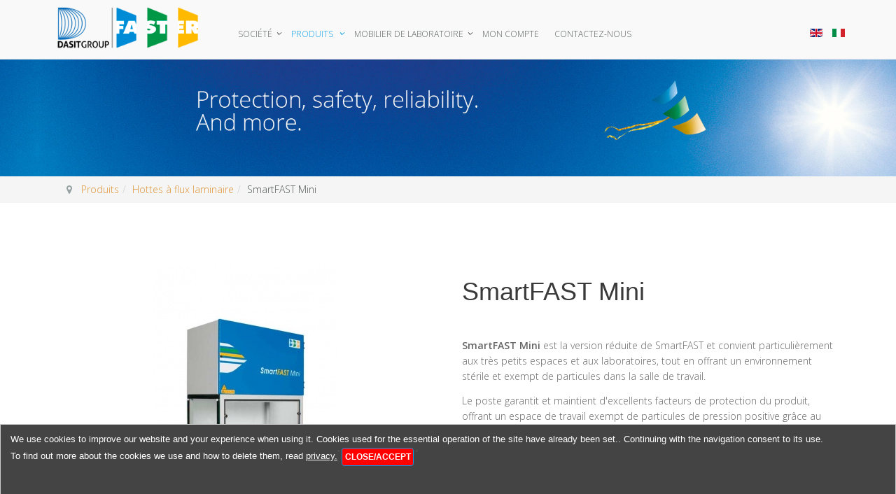

--- FILE ---
content_type: text/html; charset=utf-8
request_url: https://faster-air.com/fr/produits/hottes-a-flux-laminaire/smartfast-mini
body_size: 11326
content:
<!DOCTYPE html>
<html lang="fr-fr" dir="ltr" class="com_hikashop view-product layout-show task-show itemid-448 j36 mm-hover">

<head>
		<base href="https://faster-air.com/fr/produits/hottes-a-flux-laminaire/smartfast-mini">
	<meta http-equiv="content-type" content="text/html; charset=utf-8">
	<meta name="description" content="La version réduite de SmartFAST convient particulièrement aux très petits espaces et aux laboratoires, tout en offrant un environnement stérile">
	<title>SmartFAST Mini est la version réduite de SmartFAST</title>
	<link href="/templates/uber/favicon.ico" rel="shortcut icon" type="image/vnd.microsoft.icon">
	<link href="/templates/uber/css/bootstrap.css" rel="stylesheet" type="text/css">
	<link href="/media/com_hikashop/css/frontend_faster.css?t=1588790862" rel="stylesheet" type="text/css">
	<link href="/media/system/css/modal.css" rel="stylesheet" type="text/css">
	<link href="/templates/system/css/system.css" rel="stylesheet" type="text/css">
	<link href="/templates/uber/css/template.css" rel="stylesheet" type="text/css">
	<link href="/templates/uber/css/megamenu.css" rel="stylesheet" type="text/css">
	<link href="/templates/uber/css/off-canvas.css" rel="stylesheet" type="text/css">
	<link href="/templates/uber/fonts/font-awesome/css/font-awesome.min.css" rel="stylesheet" type="text/css">
	<link href="https://fonts.googleapis.com/css?family=Open+Sans:400,300,600" rel="stylesheet" type="text/css">
	<link href="/templates/uber/css/custom.css" rel="stylesheet" type="text/css">
	<link href="/templates/uber/css/layouts/docs.css" rel="stylesheet" type="text/css">
	<link href="/templates/uber/acm/footer/css/style.css" rel="stylesheet" type="text/css">
	<link href="/templates/uber/acm/header/css/style.css" rel="stylesheet" type="text/css">
	<link href="/media/mod_languages/css/template.css" rel="stylesheet" type="text/css">
	<script src="/media/com_hikashop/js/hikashop.js?v=264" type="text/javascript"></script>
	<script src="/media/system/js/mootools-core.js" type="text/javascript"></script>
	<script src="/media/system/js/core.js" type="text/javascript"></script>
	<script src="/media/system/js/mootools-more.js" type="text/javascript"></script>
	<script src="/media/system/js/modal.js" type="text/javascript"></script>
	<script src="/media/jui/js/jquery.min.js" type="text/javascript"></script>
	<script src="/media/jui/js/jquery-noconflict.js" type="text/javascript"></script>
	<script src="/media/jui/js/jquery-migrate.min.js" type="text/javascript"></script>
	<script src="/plugins/system/t3/base-bs3/bootstrap/js/bootstrap.js" type="text/javascript"></script>
	<script src="/plugins/system/t3/base-bs3/js/jquery.tap.min.js" type="text/javascript"></script>
	<script src="/plugins/system/t3/base-bs3/js/off-canvas.js" type="text/javascript"></script>
	<script src="/plugins/system/t3/base-bs3/js/script.js" type="text/javascript"></script>
	<script src="/plugins/system/t3/base-bs3/js/menu.js" type="text/javascript"></script>
	<script src="/templates/uber/js/jquery.inview.min.js" type="text/javascript"></script>
	<script src="/templates/uber/js/jquery.parallax-1.1.3.js" type="text/javascript"></script>
	<script src="/templates/uber/js/jquery.placeholder.js" type="text/javascript"></script>
	<script src="/templates/uber/js/script.js" type="text/javascript"></script>
	<script src="/templates/uber/acm/footer/js/script.js" type="text/javascript"></script>
	<script src="/templates/uber/acm/header/js/script.js" type="text/javascript"></script>
	<script type="text/javascript">
<!--
window.hikashopFieldsJs = {
	'reqFieldsComp': {},
	'validFieldsComp': {},
	'regexFieldsComp': {},
	'regexValueFieldsComp': {}
};
//-->
<!--
function hikashopToggleFields(new_value, namekey, field_type, id, prefix) {
	if(!window.hikashop)
		return false;
	if(!window.hikashop.fields_data && window.hikashopFieldsJs)
		window.hikashop.fields_data = window.hikashopFieldsJs;
	return window.hikashop.toggleField(new_value, namekey, field_type, id, prefix);
}
//-->

		jQuery(function($) {
			SqueezeBox.initialize({});
			SqueezeBox.assign($('a.modal').get(), {
				parse: 'rel'
			});
		});

		window.jModalClose = function () {
			SqueezeBox.close();
		};
		
		// Add extra modal close functionality for tinyMCE-based editors
		document.onreadystatechange = function () {
			if (document.readyState == 'interactive' && typeof tinyMCE != 'undefined' && tinyMCE)
			{
				if (typeof window.jModalClose_no_tinyMCE === 'undefined')
				{	
					window.jModalClose_no_tinyMCE = typeof(jModalClose) == 'function'  ?  jModalClose  :  false;
					
					jModalClose = function () {
						if (window.jModalClose_no_tinyMCE) window.jModalClose_no_tinyMCE.apply(this, arguments);
						tinyMCE.activeEditor.windowManager.close();
					};
				}
		
				if (typeof window.SqueezeBoxClose_no_tinyMCE === 'undefined')
				{
					if (typeof(SqueezeBox) == 'undefined')  SqueezeBox = {};
					window.SqueezeBoxClose_no_tinyMCE = typeof(SqueezeBox.close) == 'function'  ?  SqueezeBox.close  :  false;
		
					SqueezeBox.close = function () {
						if (window.SqueezeBoxClose_no_tinyMCE)  window.SqueezeBoxClose_no_tinyMCE.apply(this, arguments);
						tinyMCE.activeEditor.windowManager.close();
					};
				}
			}
		};
		jQuery(function($){ $(".hasTooltip").tooltip({"html": true,"container": "body"}); });
	</script>
	<link rel="canonical" href="https://faster-air.com/fr/produits/hotte-a-flux-laminaire/vertical/smartfast-mini">

	
<!-- META FOR IOS & HANDHELD -->
	<meta name="viewport" content="width=device-width, initial-scale=1.0, maximum-scale=1.0, user-scalable=no">
	<style type="text/stylesheet">
		@-webkit-viewport   { width: device-width; }
		@-moz-viewport      { width: device-width; }
		@-ms-viewport       { width: device-width; }
		@-o-viewport        { width: device-width; }
		@viewport           { width: device-width; }
	</style>
	<script type="text/javascript">
		//<![CDATA[
		if (navigator.userAgent.match(/IEMobile\/10\.0/)) {
			var msViewportStyle = document.createElement("style");
			msViewportStyle.appendChild(
				document.createTextNode("@-ms-viewport{width:auto!important}")
			);
			document.getElementsByTagName("head")[0].appendChild(msViewportStyle);
		}
		//]]>
	</script>
<meta name="HandheldFriendly" content="true">
<meta name="apple-mobile-web-app-capable" content="YES">
<!-- //META FOR IOS & HANDHELD -->



<!-- GOOGLE FONTS-->
<link href="https://fonts.googleapis.com/css?family=Roboto:400,300,400italic,700,700italic" rel="stylesheet" type="text/css">
<!--// GOOGLE FONTS -->


<!-- Le HTML5 shim and media query for IE8 support -->
<!--[if lt IE 9]>
<script src="//html5shim.googlecode.com/svn/trunk/html5.js"></script>
<script type="text/javascript" src="/plugins/system/t3/base-bs3/js/respond.min.js"></script>
<![endif]-->
<script>
  (function(i,s,o,g,r,a,m){i['GoogleAnalyticsObject']=r;i[r]=i[r]||function(){
  (i[r].q=i[r].q||[]).push(arguments)},i[r].l=1*new Date();a=s.createElement(o),
  m=s.getElementsByTagName(o)[0];a.async=1;a.src=g;m.parentNode.insertBefore(a,m)
  })(window,document,'script','https://www.google-analytics.com/analytics.js','ga');

  ga('set', 'anonymizeIp', true);
  ga('create', 'UA-91921040-1', 'auto');
  ga('send', 'pageview');

</script>
<meta name="google-site-verification" content="lzMjIHoVNci1Hl4mupQbtXE6r8QxiwHrknm9RU_q8lM">
<!-- You can add Google Analytics here or use T3 Injection feature -->


<!-- START EM - EUCookie --------------------- -->    

<link rel="stylesheet" type="text/css" href="/templates/uber/euCookie/eucookielaw.css">                  
<script src="/templates/uber/euCookie/EUCookieLaw.js"></script>  
<script>  

new EUCookieLaw({  
message: "We use cookies to improve our website and your experience when using it. Cookies used for the essential operation of the site have already been set.. Continuing with the navigation consent to its use.<br>To find out more about the cookies we use and how to delete them, read <a href='http://www.faster-air.com/en/privacy-and-cookies-policy' target='_blank'>privacy.<\/a>",
showBanner: true,  
bannerTitle: '',  
agreeLabel: "Close/Accept",  
disagreeLabel: '',  
tag: 'h1',
agreeOnScroll: true,
reload: false,  
});  
</script>  
<!-- END EM - EUCookie --------------------- -->  
  </head>

<body>			<!--div class="eucookielaw-banner EUCOOKIELAW_BANNER_ADDITIONAL_CLASS" id="eucookielaw-in-html">
				<div class="well">
					<h1 class="banner-title">EUCOOKIELAW_BANNER_TITLE</h1>
					<p class="banner-message">EUCOOKIELAW_BANNER_DESCRIPTION</p>
					<p class="banner-agreement-buttons text-right">
						
						<a href="EUCOOKIELAW_BANNER_AGREE_LINK" class="agree-button btn btn-primary" onclick="(new EUCookieLaw()).enableCookies(); return false;">EUCOOKIELAW_BANNER_AGREE_BUTTON</a>
					</p>
				</div>
			</div-->

<div class="t3-wrapper"> <!-- Need this wrapper for off-canvas menu. Remove if you don't use of-canvas -->

  
<!-- HEADER -->
<!-- HEADER -->
<header id="uber-header-177" class="wrap uber-header header-4 light-color">
	<div class="container">	<div class="row">
		<!-- LOGO -->
		<div class="col-xs-6 col-sm-2 logo">
						<div class="logo-image">
				<a href="/" title="Faster srl - Laboratory Equipment, Safety Cabinets, Laminar Flow Systems">
						<img class="logo-img" src="/images/logo.png" alt="Faster srl - Laboratory Equipment, Safety Cabinets, Laminar Flow Systems">
					<span>Faster srl - Laboratory Equipment, Safety Cabinets, Laminar Flow Systems</span>
				</a>
				<small class="site-slogan"></small>
			</div>
					</div>
		<!-- //LOGO -->

		
<!-- MAIN NAVIGATION -->
<nav class="navbar navbar-default t3-mainnav">
		<!-- Brand and toggle get grouped for better mobile display -->
		<div class="navbar-header">
					</div>

		
		<div class="t3-navbar navbar-collapse collapse">
			<div class="t3-megamenu" data-responsive="true">
<ul itemscope itemtype="http://www.schema.org/SiteNavigationElement" class="nav navbar-nav level0">
<li itemprop="name" class="dropdown mega" data-id="423" data-level="1">
<span class=" dropdown-toggle separator" data-target="#" data-toggle="dropdown"> Société<em class="caret"></em></span>

<div class="nav-child dropdown-menu mega-dropdown-menu"><div class="mega-dropdown-inner">
<div class="row">
<div class="col-xs-12 mega-col-nav" data-width="12"><div class="mega-inner">
<ul itemscope itemtype="http://www.schema.org/SiteNavigationElement" class="mega-nav level1">
<li itemprop="name" data-id="424" data-level="2">
<a itemprop="url" class="" href="/fr/societe/a-propos-de-faster" data-target="#">A propos de Faster </a>

</li>
<li itemprop="name" data-id="425" data-level="2">
<a itemprop="url" class="" href="/fr/societe/certifications" data-target="#">Certifications </a>

</li>
<li itemprop="name" data-id="427" data-level="2">
<a itemprop="url" class="" href="/fr/societe/distribution-mondiale" data-target="#">Distribution mondiale </a>

</li>
<li itemprop="name" data-id="429" data-level="2">
<a itemprop="url" class="" href="/fr/societe/videos" data-target="#">Vidéos </a>

</li>
</ul>
</div></div>
</div>
</div></div>
</li>
<li itemprop="name" class="active dropdown mega mega-align-justify" data-id="434" data-level="1" data-alignsub="justify">
<a itemprop="url" class=" dropdown-toggle" href="/fr/produits" data-target="#" data-toggle="dropdown">Produits <em class="caret"></em></a>

<div class="nav-child dropdown-menu mega-dropdown-menu col-xs-12"><div class="mega-dropdown-inner">
<div class="row">
<div class="col-xs-3 mega-col-nav" data-width="3"><div class="mega-inner">
<ul itemscope itemtype="http://www.schema.org/SiteNavigationElement" class="mega-nav level1">
<li itemprop="name" class="mega mega-group" data-id="435" data-level="2" data-group="1">
<a itemprop="url" class=" dropdown-header mega-group-title" href="/fr/produits/postes-de-securite-microbiologique" data-target="#">Postes de Sécurité Microbiologique </a>

<div class="nav-child mega-group-ct"><div class="mega-dropdown-inner">
<div class="row">
<div class="col-xs-12 mega-col-nav" data-width="12"><div class="mega-inner">
<ul itemscope itemtype="http://www.schema.org/SiteNavigationElement" class="mega-nav level2">
<li itemprop="name" data-id="436" data-level="3">
<a itemprop="url" class="" href="/fr/produits/postes-de-securite-microbiologique/psm-classe-i" data-target="#">PSM Classe I </a>

</li>
<li itemprop="name" data-id="438" data-level="3">
<a itemprop="url" class="" href="/fr/produits/postes-de-securite-microbiologique/psm-classe-ii-a1-a2" data-target="#">PSM Classe II A1/A2 </a>

</li>
<li itemprop="name" data-id="439" data-level="3">
<a itemprop="url" class="" href="/fr/produits/postes-de-securite-microbiologique/psm-classe-ii-b2" data-target="#">PSM Classe II B2 </a>

</li>
<li itemprop="name" data-id="441" data-level="3">
<a itemprop="url" class="" href="/fr/produits/postes-de-securite-microbiologique/psm-classe-iii" data-target="#">PSM Classe III </a>

</li>
</ul>
</div></div>
</div>
</div></div>
</li>
<li itemprop="name" class="mega mega-group" data-id="460" data-level="2" data-group="1">
<a itemprop="url" class=" dropdown-header mega-group-title" href="/fr/produits/sorbonnes-de-laboratoire" data-target="#">Sorbonnes de laboratoire </a>

<div class="nav-child mega-group-ct"><div class="mega-dropdown-inner">
<div class="row">
<div class="col-xs-12 mega-col-nav" data-width="12"><div class="mega-inner">
<ul itemscope itemtype="http://www.schema.org/SiteNavigationElement" class="mega-nav level2">
<li itemprop="name" data-id="461" data-level="3">
<a itemprop="url" class="" href="/fr/produits/sorbonnes-de-laboratoire/hottes-filtrantes-a-recirculation" data-target="#">Hottes filtrantes à recirculation </a>

</li>
<li itemprop="name" data-id="462" data-level="3">
<a itemprop="url" class="" href="/fr/produits/sorbonnes-de-laboratoire/sorbonnes-a-raccordement" target="_blank" data-target="#">Sorbonnes à raccordement </a>

</li>
<li itemprop="name" data-id="463" data-level="3">
<a itemprop="url" class="" href="/fr/produits/sorbonnes-de-laboratoire/sorbonnes-hybrides" target="_blank" data-target="#">Nouvelles Sorbonnes hybrides </a>

</li>
</ul>
</div></div>
</div>
</div></div>
</li>
</ul>
</div></div>
<div class="col-xs-3 mega-col-nav" data-width="3"><div class="mega-inner">
<ul itemscope itemtype="http://www.schema.org/SiteNavigationElement" class="mega-nav level1">
<li itemprop="name" class="mega mega-group" data-id="475" data-level="2" data-group="1">
<a itemprop="url" class=" dropdown-header mega-group-title" href="/fr/produits/isolateurs" data-target="#">Isolateurs </a>

<div class="nav-child mega-group-ct"><div class="mega-dropdown-inner">
<div class="row">
<div class="col-xs-12 mega-col-nav" data-width="12"><div class="mega-inner">
<ul itemscope itemtype="http://www.schema.org/SiteNavigationElement" class="mega-nav level2">
<li itemprop="name" data-id="476" data-level="3">
<a itemprop="url" class="" href="/fr/produits/isolateurs/isolateurs-cytotoxiques" data-target="#">Isolateurs pour cytotoxiques </a>

</li>
<li itemprop="name" data-id="477" data-level="3">
<a itemprop="url" class="" href="/fr/produits/isolateurs/isolateurs-pour-textes-de-sterilite" data-target="#">Isolateurs pour test de stérilité </a>

</li>
</ul>
</div></div>
</div>
</div></div>
</li>
<li itemprop="name" class="mega mega-group" data-id="445" data-level="2" data-group="1">
<a itemprop="url" class=" dropdown-header mega-group-title" href="/fr/produits/hottes-pour-cytotoxiques" data-target="#">Hottes pour Cytotoxiques </a>

<div class="nav-child mega-group-ct"><div class="mega-dropdown-inner">
<div class="row">
<div class="col-xs-12 mega-col-nav" data-width="12"><div class="mega-inner">
<ul itemscope itemtype="http://www.schema.org/SiteNavigationElement" class="mega-nav level2">
<li itemprop="name" data-id="446" data-level="3">
<a itemprop="url" class="" href="/fr/produits/hottes-pour-cytotoxiques/postes-de-securite-cytotoxiques" data-target="#">Postes de Sécurité Cytotoxiques </a>

</li>
<li itemprop="name" data-id="447" data-level="3">
<a itemprop="url" class="" href="/fr/produits/hottes-pour-cytotoxiques/isolateurs-pour-cytotoxiques" data-target="#"> Isolateurs pour Cytotoxiques </a>

</li>
</ul>
</div></div>
</div>
</div></div>
</li>
</ul>
</div></div>
<div class="col-xs-3 mega-col-nav" data-width="3"><div class="mega-inner">
<ul itemscope itemtype="http://www.schema.org/SiteNavigationElement" class="mega-nav level1">
<li itemprop="name" class="current active mega mega-group" data-id="448" data-level="2" data-group="1">
<a itemprop="url" class=" dropdown-header mega-group-title" href="/fr/produits/hottes-a-flux-laminaire" data-target="#">Hottes à flux laminaire </a>

<div class="nav-child mega-group-ct"><div class="mega-dropdown-inner">
<div class="row">
<div class="col-xs-12 mega-col-nav" data-width="12"><div class="mega-inner">
<ul itemscope itemtype="http://www.schema.org/SiteNavigationElement" class="mega-nav level2">
<li itemprop="name" data-id="449" data-level="3">
<a itemprop="url" class="" href="/fr/produits/hottes-a-flux-laminaire/hottes-a-flux-laminaire-vertical" data-target="#">Hottes à flux laminaire vertical </a>

</li>
<li itemprop="name" data-id="450" data-level="3">
<a itemprop="url" class="" href="/fr/produits/hottes-a-flux-laminaire/hottes-a-flux-laminaire-horizontal" data-target="#">Hottes à flux laminaire horizontal </a>

</li>
</ul>
</div></div>
</div>
</div></div>
</li>
<li itemprop="name" class="mega mega-group" data-id="451" data-level="2" data-group="1">
<a itemprop="url" class=" dropdown-header mega-group-title" href="/fr/produits/hottes-d-applications" data-target="#">Hottes d'applications </a>

<div class="nav-child mega-group-ct"><div class="mega-dropdown-inner">
<div class="row">
<div class="col-xs-12 mega-col-nav" data-width="12"><div class="mega-inner">
<ul itemscope itemtype="http://www.schema.org/SiteNavigationElement" class="mega-nav level2">
<li itemprop="name" data-id="452" data-level="3">
<a itemprop="url" class="" href="/fr/produits/hottes-d-applications/rbh-robotique" data-target="#">Robotique (RBH) </a>

</li>
<li itemprop="name" data-id="453" data-level="3">
<a itemprop="url" class="" href="/fr/produits/hottes-d-applications/postes-de-pesees-securises" data-target="#">Postes de pesées securisés  </a>

</li>
<li itemprop="name" data-id="547" data-level="3">
<a itemprop="url" class="" href="/fr/produits/hottes-d-applications/pcr-fast" data-target="#">PCR FAST </a>

</li>
</ul>
</div></div>
</div>
</div></div>
</li>
<li itemprop="name" class="mega mega-group" data-id="459" data-level="2" data-group="1">
<a itemprop="url" class=" dropdown-header mega-group-title" href="/fr/produits/personnalisations-et-solutions-sur-mesure" data-target="#"> Solutions sur mesure  </a>

<div class="nav-child mega-group-ct"><div class="mega-dropdown-inner">
</div></div>
</li>
</ul>
</div></div>
<div class="col-xs-3 mega-col-nav" data-width="3"><div class="mega-inner">
<ul itemscope itemtype="http://www.schema.org/SiteNavigationElement" class="mega-nav level1">
<li itemprop="name" class="mega mega-group" data-id="481" data-level="2" data-group="1">
<a itemprop="url" class=" dropdown-header mega-group-title" href="/fr/produits/systemes-industriels" data-target="#"> Systèmes industriels </a>

<div class="nav-child mega-group-ct"><div class="mega-dropdown-inner">
<div class="row">
<div class="col-xs-12 mega-col-nav" data-width="12"><div class="mega-inner">
<ul itemscope itemtype="http://www.schema.org/SiteNavigationElement" class="mega-nav level2">
<li itemprop="name" data-id="482" data-level="3">
<a itemprop="url" class="" href="/fr/produits/systemes-industriels/air-showers" data-target="#">Douches à air </a>

</li>
<li itemprop="name" data-id="483" data-level="3">
<a itemprop="url" class="" href="/fr/produits/systemes-industriels/centrale-de-prelevement-et-de-pesees" data-target="#">Centrale de prélèvement et de pesées </a>

</li>
<li itemprop="name" data-id="484" data-level="3">
<a itemprop="url" class="" href="/fr/produits/systemes-industriels/chariots-de-transfert" data-target="#">Chariots de transfert </a>

</li>
<li itemprop="name" data-id="485" data-level="3">
<a itemprop="url" class="" href="/fr/produits/systemes-industriels/sas-de-transfert" data-target="#">Sas de transfert </a>

</li>
<li itemprop="name" data-id="486" data-level="3">
<a itemprop="url" class="" href="/fr/produits/systemes-industriels/plafonds-soufflants" data-target="#">Plafonds Soufflants </a>

</li>
</ul>
</div></div>
</div>
</div></div>
</li>
</ul>
</div></div>
</div>
</div></div>
</li>
<li itemprop="name" class="dropdown mega" data-id="493" data-level="1">
<span class=" dropdown-toggle separator" data-target="#" data-toggle="dropdown"> Mobilier de laboratoire<em class="caret"></em></span>

<div class="nav-child dropdown-menu mega-dropdown-menu"><div class="mega-dropdown-inner">
<div class="row">
<div class="col-xs-12 mega-col-nav" data-width="12"><div class="mega-inner">
<ul itemscope itemtype="http://www.schema.org/SiteNavigationElement" class="mega-nav level1">
<li itemprop="name" data-id="494" data-level="2">
<a itemprop="url" class="" href="/fr/mobilier-de-laboratoire/forlabayou-meubles-de-laboratoire" data-target="#">FORLAB4you </a>

</li>
<li itemprop="name" data-id="495" data-level="2">
<a itemprop="url" class="" href="/fr/mobilier-de-laboratoire/forlab-ecoline" data-target="#">Forlab Ecoline </a>

</li>
<li itemprop="name" data-id="496" data-level="2">
<a itemprop="url" class="" href="/fr/produits/sorbonnes-de-laboratoire" data-target="#">Hottes et Sorbonnes chimiques</a>

</li>
</ul>
</div></div>
</div>
</div></div>
</li>
<li itemprop="name" data-id="501" data-level="1">
<a itemprop="url" class="" href="/fr/mon-compte" data-target="#">Mon Compte </a>

</li>
<li itemprop="name" data-id="507" data-level="1">
<a itemprop="url" class="" href="/fr/contact" data-target="#">Contactez-nous </a>

</li>
</ul>
</div>

		</div>
</nav>
<!-- //MAIN NAVIGATION -->

					<div class="site-navigation-right pull-right">
									
<button class="btn btn-primary off-canvas-toggle " type="button" data-pos="right" data-nav="#t3-off-canvas" data-effect="off-canvas-effect-2">
  <span>Menu</span> <i class="fa fa-bars"></i>
</button>

<!-- OFF-CANVAS SIDEBAR -->
<div id="t3-off-canvas" class="t3-off-canvas ">

  <div class="t3-off-canvas-header">
      
            
    <button type="button" class="close" data-dismiss="modal" aria-hidden="true">×</button>
  </div>

  <div class="t3-off-canvas-body">
    <div class="t3-module module " id="Mod197"><div class="module-inner"><div class="module-ct"><ul class="nav  nav-pills nav-stacked ">
<li class="item-423 divider deeper dropdown parent"><span class="separator">Société</span>
<ul class="dropdown-menu"><li class="item-424"><a href="/fr/societe/a-propos-de-faster">A propos de Faster</a></li><li class="item-425"><a href="/fr/societe/certifications">Certifications</a></li><li class="item-427"><a href="/fr/societe/distribution-mondiale">Distribution mondiale</a></li><li class="item-429"><a href="/fr/societe/videos">Vidéos</a></li></ul></li><li class="item-434 active deeper dropdown parent"><a class="dropdown-toggle" href="/fr/produits" data-toggle="dropdown">Produits<em class="caret"></em></a><ul class="dropdown-menu"><li class="item-435 dropdown-submenu parent"><a href="/fr/produits/postes-de-securite-microbiologique">Postes de Sécurité Microbiologique</a><ul class="dropdown-menu"><li class="item-436"><a href="/fr/produits/postes-de-securite-microbiologique/psm-classe-i">PSM Classe I</a></li><li class="item-438"><a href="/fr/produits/postes-de-securite-microbiologique/psm-classe-ii-a1-a2">PSM Classe II A1/A2</a></li><li class="item-439"><a href="/fr/produits/postes-de-securite-microbiologique/psm-classe-ii-b2">PSM Classe II B2</a></li><li class="item-441"><a href="/fr/produits/postes-de-securite-microbiologique/psm-classe-iii">PSM Classe III</a></li></ul></li><li class="item-460 dropdown-submenu parent"><a href="/fr/produits/sorbonnes-de-laboratoire">Sorbonnes de laboratoire</a><ul class="dropdown-menu"><li class="item-461"><a href="/fr/produits/sorbonnes-de-laboratoire/hottes-filtrantes-a-recirculation">Hottes filtrantes à recirculation</a></li><li class="item-462"><a href="/fr/produits/sorbonnes-de-laboratoire/sorbonnes-a-raccordement" target="_blank">Sorbonnes à raccordement</a></li><li class="item-463"><a href="/fr/produits/sorbonnes-de-laboratoire/sorbonnes-hybrides" target="_blank">Nouvelles Sorbonnes hybrides</a></li></ul></li><li class="item-475 dropdown-submenu parent"><a href="/fr/produits/isolateurs">Isolateurs</a><ul class="dropdown-menu"><li class="item-476"><a href="/fr/produits/isolateurs/isolateurs-cytotoxiques">Isolateurs pour cytotoxiques</a></li><li class="item-477"><a href="/fr/produits/isolateurs/isolateurs-pour-textes-de-sterilite">Isolateurs pour test de stérilité</a></li></ul></li><li class="item-445 dropdown-submenu parent"><a href="/fr/produits/hottes-pour-cytotoxiques">Hottes pour Cytotoxiques</a><ul class="dropdown-menu"><li class="item-446"><a href="/fr/produits/hottes-pour-cytotoxiques/postes-de-securite-cytotoxiques">Postes de Sécurité Cytotoxiques</a></li><li class="item-447"><a href="/fr/produits/hottes-pour-cytotoxiques/isolateurs-pour-cytotoxiques"> Isolateurs pour Cytotoxiques</a></li></ul></li><li class="item-448 current active dropdown-submenu parent"><a href="/fr/produits/hottes-a-flux-laminaire">Hottes à flux laminaire</a><ul class="dropdown-menu"><li class="item-449"><a href="/fr/produits/hottes-a-flux-laminaire/hottes-a-flux-laminaire-vertical">Hottes à flux laminaire vertical</a></li><li class="item-450"><a href="/fr/produits/hottes-a-flux-laminaire/hottes-a-flux-laminaire-horizontal">Hottes à flux laminaire horizontal</a></li></ul></li><li class="item-451 dropdown-submenu parent"><a href="/fr/produits/hottes-d-applications">Hottes d'applications</a><ul class="dropdown-menu"><li class="item-452"><a href="/fr/produits/hottes-d-applications/rbh-robotique">Robotique (RBH)</a></li><li class="item-453"><a href="/fr/produits/hottes-d-applications/postes-de-pesees-securises">Postes de pesées securisés </a></li><li class="item-547"><a href="/fr/produits/hottes-d-applications/pcr-fast">PCR FAST</a></li></ul></li><li class="item-459"><a href="/fr/produits/personnalisations-et-solutions-sur-mesure"> Solutions sur mesure </a></li><li class="item-481 dropdown-submenu parent"><a href="/fr/produits/systemes-industriels"> Systèmes industriels</a><ul class="dropdown-menu"><li class="item-482"><a href="/fr/produits/systemes-industriels/air-showers">Douches à air</a></li><li class="item-483"><a href="/fr/produits/systemes-industriels/centrale-de-prelevement-et-de-pesees">Centrale de prélèvement et de pesées</a></li><li class="item-484"><a href="/fr/produits/systemes-industriels/chariots-de-transfert">Chariots de transfert</a></li><li class="item-485"><a href="/fr/produits/systemes-industriels/sas-de-transfert">Sas de transfert</a></li><li class="item-486"><a href="/fr/produits/systemes-industriels/plafonds-soufflants">Plafonds Soufflants</a></li></ul></li></ul></li><li class="item-493 divider deeper dropdown parent"><span class="separator">Mobilier de laboratoire</span>
<ul class="dropdown-menu"><li class="item-494"><a href="/fr/mobilier-de-laboratoire/forlabayou-meubles-de-laboratoire">FORLAB4you</a></li><li class="item-495"><a href="/fr/mobilier-de-laboratoire/forlab-ecoline">Forlab Ecoline</a></li><li class="item-496">	<a href="/fr/produits/sorbonnes-de-laboratoire">Hottes et Sorbonnes chimiques</a></li></ul></li><li class="item-501"><a href="/fr/mon-compte">Mon Compte</a></li><li class="item-507"><a href="/fr/contact">Contactez-nous</a></li></ul>
</div></div></div>

		  </div>

</div>
<!-- //OFF-CANVAS SIDEBAR -->
				
				
									<!-- LANGUAGE SWITCHER -->
					<div class="languageswitcherload">
						<div class="mod-languages">

	<ul class="lang-inline">
									<li class="" dir="ltr">
			<a href="/en/products/laminar-airflow-cabinets">
							<img src="/media/mod_languages/images/en.gif" alt="English (UK)" title="English (UK)">						</a>
			</li>
								<li class="" dir="ltr">
			<a href="/it/prodotti/cabine-flusso-laminare">
							<img src="/media/mod_languages/images/it.gif" alt="Italiano" title="Italiano">						</a>
			</li>
				</ul>

</div>
					</div>
					<!-- //LANGUAGE SWITCHER -->
							</div>
		
	</div>
	</div></header>
<!-- //HEADER -->

	


<!-- //HEADER -->
  
  
<!-- Full Width-->
<div class="sections-wrap section-map wrap">
	<div class="section " id="section-183"><div class="section-ct">

<div class="custom">
	<div><img src="/images/banners/masthead-prod.jpg" alt="masthead prod" style="max-width: 100%;"></div></div>
</div></div>
</div>
<!-- //Full Width-->
  
  
<div class="wrap navhelper-container">
<!-- Full Width-->
<div class="container">
	<div class="section " id="section-196"><div class="section-ct">
<ol class="breadcrumb ">
	<li class="active"><span class="hasTooltip"><i class="fa fa-map-marker" data-toggle="tooltip" title="Vous êtes ici : "></i></span></li><li><a href="/fr/produits" class="pathway">Produits</a><span class="divider"><img src="/templates/uber/images/system/arrow.png" alt=""></span></li><li><a href="/fr/produits/hottes-a-flux-laminaire" class="pathway">Hottes à flux laminaire</a><span class="divider"><img src="/templates/uber/images/system/arrow.png" alt=""></span></li><li><span>SmartFAST Mini</span></li></ol>
</div></div>
</div>
<!-- //Full Width-->
</div>
  

  

  

<div id="t3-mainbody" class="container t3-mainbody">
	<div class="row">
		<!-- MAIN CONTENT -->
		<div id="t3-content" class="t3-content col-xs-12">
						<div id="system-message-container">
	</div>

						<div itemprop="Product" itemscope itemtype="http://schema.org/Product" id="hikashop_product_F00012200000_page" class="hikashop_product_page hikashop_product_of_category_52 hikashop_product_of_category_23 hikashop_product_of_category_65">
	<div class="clear_both"></div>
	<form action="/fr/produits/hottes-a-flux-laminaire/product/updatecart" method="post" name="hikashop_product_form" onsubmit="return hikashop_product_form_check();" enctype="multipart/form-data">
	<script type="text/javascript">
	function hikashop_product_form_check(){
		var add_to_cart_main_div = document.getElementById('hikashop_product_quantity_main');
		if(!add_to_cart_main_div)
			return true;
		var main_div_inputs = add_to_cart_main_div.getElementsByTagName('input');
		if(!main_div_inputs.length){
			var main_div_links = add_to_cart_main_div.getElementsByTagName('a');
			if(!main_div_links.length)
				return false;
		}
		return true;
	}
	</script>

<div class="row" style="padding-bottom: 25px;">
        <!-- [2] START IMMAGINE -->    
	<div class="col-md-6 col-sm-4 col-xs-12">

		<div id="hikashop_product_image_main" class="hikashop_global_image_div" style="">
	<div id="hikashop_main_image_div" class="hikashop_main_image_div">
		
				<div class="hikashop_product_main_image_thumb" id="hikashop_image_main_thumb_div">
					<div class="hikashop_product_main_image">
												<div style="position:relative;text-align:center;clear:both;max-width:100%;max-height:100%; margin: auto;" class="hikashop_product_main_image_subdiv">
						<a title="" onclick="SqueezeBox.fromElement(this,{parse:'data-rel'});return false;" href="/images/com_hikashop/upload/laminar-hair-flow_cabinetssmart-fast-mini_723203413.jpg" data-rel="{handler:'image'}" target="_blank"><img id="hikashop_main_image" style="margin-top:10px;margin-bottom:10px;display:inline-block;vertical-align:middle" title="" alt="laminar-hair-flow_cabinetssmart-fast-mini_723203413" src="/images/com_hikashop/upload/thumbnails/400x400f/laminar-hair-flow_cabinetssmart-fast-mini_723203413.jpg"></a>						</div>
					</div>
				</div>
				<meta itemprop="image" content="/images/com_hikashop/upload/laminar-hair-flow_cabinetssmart-fast-mini_723203413.jpg">
			</div>
			<div id="hikashop_small_image_div" class="hikashop_small_image_div">
				</div>
</div>
<script type="text/javascript">
if(!window.localPage)
	window.localPage = {};style="float: left;max-width: 100%"
if(!window.localPage.images)
	window.localPage.images = {};
window.localPage.changeImage = function(el, id, url, width, height, title, alt) {
	var d = document, target = d.getElementById(id), w = window, o = window.Oby;
	if(!target) return false;
	target.src = url;
	target.width = width;
	target.height = height;
	target.title = title;
	target.alt = alt;
	var thumb_img = null, thumbs_div = d.getElementById('hikashop_small_image_div');
	if(thumbs_div) {
		thumbs_img = thumbs_div.getElementsByTagName('img');
		if(thumbs_img) {
			for(var i = thumbs_img.length - 1; i >= 0; i--) {
				o.removeClass(thumbs_img[i], 'hikashop_child_image_active');
			}
		}
	}
	thumb_img = el.getElementsByTagName('img');
	if(thumb_img) {
		for(var i = thumbs_img.length - 1; i >= 0; i--) {
			o.addClass(thumbs_img[i], 'hikashop_child_image_active');
		}
	}

	window.localPage.images[id] = el;
	return false;
};
window.localPage.openImage = function(id, variant_name, e) {
	if(!variant_name) variant_name = '';
	if(!window.localPage.images[id])
		window.localPage.images[id] = document.getElementById('hikashop_first_thumbnail' + variant_name);

	e = e || window.event;
	e.stopPropagation();
	e.cancelBubble = true;
	window.Oby.cancelEvent(e);
	window.localPage.images[id].click();
	return false;
};
</script>
                <!-- [2] ENDT IMMAGINE -->
        </div>
	<div class="col-md-6 col-sm-8 col-xs-12">
                <div id="hikashop_product_top_part" class="hikashop_product_top_part"><!-- [1] START TITOLO -->
                                                <!-- START Product Name -->
                        <h1>
                            <span id="hikashop_product_name_main" class="hikashop_product_name_main" itemprop="name">
                                        <span class="art-title-span">SmartFAST </span>Mini                                </span>

                        </h1>
                        <!-- END Product Name -->
                </div>                
            
                <!-- START Description-->
                <div id="hikashop_product_bottom_part" class="hikashop_product_bottom_part">
                                                <div id="hikashop_product_description_main" class="hikashop_product_description_main" itemprop="description">
                                <p><strong>SmartFAST Mini</strong> est la version réduite de SmartFAST et convient particulièrement aux très petits espaces et aux laboratoires, tout en offrant un environnement stérile et exempt de particules dans la salle de travail.</p>
<p>Le poste garantit et maintient d'excellents facteurs de protection du produit, offrant un espace de travail exempt de particules de pression positive grâce au filtre H 14 HEPA / ULPA avec un rendement supérieur à 99,995% MPPS (H14 - EN: 1822).</p>                        </div>
                        <span id="hikashop_product_url_main" class="hikashop_product_url_main">
                                                        </span>
                        <div id="hikashop_product_files_main" class="hikashop_product_files_main">
	</div>
                                                                    
                </div>      
                
                                
                <div>
                    <p>
                        <a href="https://faster-air.com/fr/demander-un-devis/?prod=SmartFAST+Mini--70" rel="nofollow" class="btn btn-default">
                            <em class="fa fa-file-pdf-o">   </em>Demander un devis                        </a>
                    </p>                
                </div>
                
                
                
	</div>
</div>

<div class="row">
	<!-- Tabs -->
	<div class="col-lg-12">
		<ul class="nav nav-tabs">
                <li class="active"><a href="#applications" data-toggle="tab">Applications</a></li><li><a href="#operational-principles" data-toggle="tab">Principe de fonctionnement</a></li><li><a href="#benefits" data-toggle="tab">Avantages</a></li><li><a href="#specifications" data-toggle="tab">Caractéristiques</a></li>        
		</ul>
            
            

            <div id="myTabContent" class="tab-content">
                                
                            
                <div id="applications" class="tab-pane fade active in">
                <p><strong>SmartFAST Mini </strong>trouve une application dans les différents secteurs de l'industrie, du laboratoire et surtout dans la manipulation de cultures cellulaires et de matériel biologique non pathogène, lorsqu'il est nécessaire de protéger le produit manipulé.</p>
<p><strong>Les mini-postes SmartFAST Mini</strong> sont principalement indiquées pour les procédures de biologie moléculaire et de PCR et trouvent également des applications dans d'autres disciplines telles que: le contrôle de la qualité dans l'industrie, la microbiologie, la virologie, les cultures cellulaires, les manipulations stériles et la manipulation des acides nucléiques-thermocyclisation-amplifications de l'ADN.</p>                </div>
                				
				
                <div id="operational-principles" class="tab-pane fade">     
                <p><img src="/images/operational-pricipales/SmartFASTmini.jpg" width="300" height="700" alt="SmartFASTmini" style="margin-right: 20px; float: left;">Les postes sont maintenues à une pression positive par rapport à la pression ambiante. Le diagramme de flux indique que l'air est pressurisé dans le plénum par le moteur du ventilateur et filtré à l'aide d'un filtre HEPA / ULPA, descendant par flux laminaire dans la chambre de travail.</p>
<p>Le flux d'air laminaire de classe ISO 3 à l'intérieur du volume de travail, balaye le produit manipulé en garantissant la stérilité et en le protégeant de la contamination.</p>                </div>
                
                <div id="benefits" class="tab-pane fade">            
                <p><strong>Economique et facile à installer</strong>: SmartFAST Mini est facile à déplacer et peut également être placé dans différents laboratoires et positionné sur très peu de paillasse.</p>
<p><strong>Antibactérien</strong>: le revêtement epoxy Dupont ™ ALESTA® antibactérien "Ag + cation-based solution" empêche la contamination microbienne des surfaces et assure une très bonne résistance mécanique et à la corrosion.</p>
<p><strong>Toutes les opérations de maintenance sont disponibles à partir de l'avant de l'armoire</strong>. Les charnières autobloquantes maintiennent en position ouverte le verre trempé frontal augmentant la hauteur de l'ouverture totale.</p>                </div>
                
                <div id="specifications" class="tab-pane fade">            
                <p><strong>Structure externe en acier peint époxy</strong> pour une excellente résistance à la corrosion face aux produits chimiques agressifs.</p>
<p><strong>Surface de travail en acier inoxydable AISI 304L</strong> fixée en une seule pièce perforée et amovible pour l'autoclavage.</p>
<p><strong>Préfiltration</strong>: Efficacité du préfiltre d'entrée G3 80≤AM≤90 selon EN 779 et UNI 10339</p>
<p><strong>Filtration</strong>: Filtre H14 HEPA / ULPA avec un rendement supérieur à 99,995% MPPS (EN-1822).</p>
<p><strong>Etat de fonctionnement</strong>: Propreté de l'air en classe ISO 3 selon ISO: EN 14644-1.</p>
<p><strong>Motoventilateur</strong>: moteur à couplage direct, à régulation électronique de la vitesse pour maintenir un flux d'air laminaire constant de 0,45 m / s et compenser un filtre partiellement encrassé jusqu'à une pression maximale de plénum de 40 mm d'eau.</p>                </div>
                
                

                                
                
                                
                
                                
                
                 

		
		                
                   


                  
                
                                 

                
            </div>    


        </div>
</div>

<br>
<br>
<hr>
		<input type="hidden" name="cart_type" id="type" value="cart">
		<input type="hidden" name="add" value="1">
		<input type="hidden" name="ctrl" value="product">
		<input type="hidden" name="task" value="updatecart">
		<input type="hidden" name="return_url" value="L2ZyL3Byb2R1aXRzL2hvdHRlcy1hLWZsdXgtbGFtaW5haXJlL2NoZWNrb3V0">
	</form>

<style>
    .label-specification{
        font-weight: bold;
    }
    
    .label-specification-sub{
        font-size:smaller;
        margin-top: 5px;
    }    
</style>

<!-- START TABLE -->
<div id="hikashop_product_characteristics" class="hikashop_product_characteristics"><!-- START HEADER TABLE -->
	<table class="hikashop_variants_table hikashop_products_table adminlist table table-striped table-hover" cellpadding="1">
		<thead class="hikashop_variants_table_thead">
			<tr class="hikashop_variants_table_thead_tr">
				<th class="hikashop_product_name title hikashop_variants_table_th">Product</th>
				<th class="hikashop_product_code_title hikashop_variants_table_th">Code</th>
				<th class="hikashop_product_characteristic hikashop_product_characteristic_20 title hikashop_variants_table_th">Width [cm]</th>
				<th class="hikashop_product_characteristic hikashop_product_characteristic_57 title hikashop_variants_table_th">Motor-blowers</th>
				<th class="hikashop_product_characteristic hikashop_product_characteristic_25 title hikashop_variants_table_th">Pressure</th>
			</tr>
		</thead>
                
                <!-- // START LOOP VARIANT    -->
		<tbody class="hikashop_variants_table_tbody">
		<tr id="hikashop_variant_row_172" class="hikashop_variant_row hikashop_variants_table_tbody_tr">
                				<td class="hikashop_product_name_row hikashop_variants_table_td" data-label="Product">
                                    <!-- Show details #det1 -->
                                    <button data-toggle="collapse" data-target="#det1">+</button>
                                    SmartFAST Mini				</td>
				<td class="hikashop_product_code_row hikashop_variants_table_td" data-label="Code">F00012200000</td>
				<td class="hikashop_product_characteristic_row hikashop_product_characteristic_20_row hikashop_variants_table_td" data-label="Width [cm]">
60				</td>
				<td class="hikashop_product_characteristic_row hikashop_product_characteristic_57_row hikashop_variants_table_td" data-label="Motor-blowers">
Single fan				</td>
				<td class="hikashop_product_characteristic_row hikashop_product_characteristic_25_row hikashop_variants_table_td" data-label="Pressure">
Positive				</td>
			</tr>
                        <tr>
                            <td colspan="5">
                                <div id="det1" class="collapse">
                                        <!-- [2] START IMMAGINE -->    
                                        <!--div class="col-md-6 col-sm-4 col-xs-12"-->
                                            <div>
                                                <h4>Technical sheet</h4>
                                                <span class="label-specification">Useful dimension (mm)::</span> WxDxH: 580x315x376<br><span class="label-specification">Overall dimension [mm]:</span> WxDxH: 642x340x830<br><span class="label-specification">Noise level (dbA):</span> &lt;52<br><span class="label-specification">Working Aperture (mm):</span> 200<br><span class="label-specification">Weight:</span> 36<br><span class="label-specification">Electrical data [230V - 50H] (**):</span> 230 V - 50 Hz<br><span class="label-specification-sub">(**) different voltage/frequency available upon request:</span><br>                                            </div>                           
            
                                        <!--/div>   
                                        <div class="col-md-6 col-sm-4 col-xs-12"-->
                                                
                                            
                                        </div>
                                
                        </td>     
                        </tr>
		</tbody>
	</table>
</div>



	<div class="hikashop_submodules" id="hikashop_submodules" style="clear:both">
	</div>
	<div class="hikashop_external_comments" id="hikashop_external_comments" style="clear:both">
	</div>
</div>
<!--  HikaShop Component powered by http://www.hikashop.com -->
	<!-- version Business : 2.6.4 [1611281440] -->
			
		</div>
				<!-- //MAIN CONTENT -->

	</div>
</div> 
  
	
  
<!-- FOOTER -->


<!-- FOOTER -->
<footer class="wrap uber-footer footer-2 dark-color">
		
		
		
		<div class="uber-spotlight uber-footnav">
		<div class="container">			<div class="row">		
								<div class="col-xs-12 col-sm-6 col-md-3 col-lg-3">
						<div class="t3-module module " id="Mod179"><div class="module-inner"><h3 class="module-title "><span>Siège commercial et showroom</span></h3><div class="module-ct">

<div class="custom">
	<p>Via R. Merendi 22<br>20007 Cornaredo (MI) Italy<br><em class="fa fa-phone"></em> <strong>ph</strong> <a href="tel:+39%2002%209399192">+ 39 02 93 99 11</a><br><em class="fa fa-fax"></em> <strong>fax</strong> <a href="tel:+39%2002%2093%20991%20608">+39 02 93 991 608</a></p>
<p><a href="/fr/contact"><img src="/images/mappe/headquarter.jpg" alt="head quarter" width="200" height="104"></a></p></div>
</div></div></div>				</div>
								<div class="col-xs-12 col-sm-6 col-md-3 col-lg-3">
						<div class="t3-module module " id="Mod180"><div class="module-inner"><h3 class="module-title "><span>Site de production</span></h3><div class="module-ct">

<div class="custom">
	<div class="mappad">
<p>Via M. Jones 3<br>44124 Ferrara (FE) Italy</p>
<p><a href="/fr/contact"><img src="/images/mappe/factory.jpg" alt="Usine" width="200" height="104"></a></p>
</div></div>
</div></div></div>				</div>
								<div class="col-xs-12 col-sm-6 col-md-3 col-lg-3">
						<div class="t3-module module " id="Mod181"><div class="module-inner"><div class="module-ct">

<div class="custom">
	<p><a href="https://it.linkedin.com/company/faster-s-r-l-" target="_blank"><img src="/images/likedin.png" alt="likedin"></a></p>
<ul>
<li><a href="/fr/disclaimer">Disclaimer</a></li>
<li><a href="/fr/privacy-and-cookies-policy">Privacy et Cookies Policy</a></li>
<li><a href="/images/pdf/Code-Ethique.pdf" target="_blank">Code Ethique</a></li>
<li><a href="/images/pdf/organization-model.pdf" target="_blank">Organizational Model (Only Italian Version) </a></li>
<li><a href="/images/pdf/qualita-ambientale.pdf" target="_blank">Quality and Enviromental Policy (Only Italian Version)</a></li>
<li><a href="/fr/site-map">Site map</a></li>
</ul></div>
</div></div></div>				</div>
								<div class="col-xs-12 col-sm-6 col-md-3 col-lg-3">
						<div class="t3-module module " id="Mod182"><div class="module-inner"><div class="module-ct">

<div class="custom">
	<ul>
<li><a href="http://www.dasitgroup.it" target="_blank"><img src="/images/logo/logo-dasit-group.png" alt="logo dasit group" width="57" height="45"></a></li>
<li><a href="http://www.dasitdiagnostica.it" target="_blank"><img src="/images/logo/logo-dasit.png" alt="logo dasit" width="100" height="36"></a></li>
<li><a href="https://www.carloerbareagents.com/it/" target="_blank"><img src="/images/logo/carlo-erba-logo.png" alt="carlo erba logo" width="100" height="31"></a></li>
</ul></div>
</div></div></div>				</div>
								<hr>
			</div>
		</div>	</div>
		
	<section class="uber-footer-inner">
		<div class="container">			<div class="row">
				<div class="col-xs-12 col-md-12">
					<div class="footer-left">
													

<div class="custom">
	<p>FASTER SRL AVEC UN SEUL MEMBRE: <span style="font-size: 11pt; font-family: Calibri, sans-serif;">Milano Via Luigi Vitali n. 1 - Cap 20122</span><span style="text-align: center;"> Italie</span> | Registro delle Imprese di Milano Monza Brianza Lodi (CF e P.IVA) n. 00878620384, REA n. 1202776 | Capital social € 98.800,00 i.v | Société soumise à la gestion et à la coordination de Dasit Group SpA</p>
<p style="text-align: center;">Credits: <a href="http://www.web2e.it" target="_blank" rel="nofollow">Web2e</a></p></div>
							
	
							
					</div>
				</div>
				
								
			</div>
		</div>	</section>

</footer>
<!-- //FOOTER -->
<!-- //FOOTER -->

</div>

</body>

</html>


--- FILE ---
content_type: text/css
request_url: https://faster-air.com/templates/uber/css/custom.css
body_size: 3924
content:
body {
font-size: 14px;
font-family: "Open Sans", Helvetica, sans-serif;
}
a {
color: #dd9233;
}
ul.line li {
border-bottom:1px solid #f9ded3; 
list-style: none;
}
ul.line {
-webkit-padding-start: 5px;
}
.languageswitcherload .mod-languages {
padding-top:25px;
}
.article-header .article-title a {
color: #27292e;
font-weight: 500;
}
.heading-home {
    padding: 20px 0;
    clear: both;
    background: #f6f9fb;
}
.heading-home h1 {
    font-size: 24px;
    font-style: italic;
    font-weight: 300;
    text-align: center;
}
.content-bottom {
	width: 100%;
	padding: 0;
	margin: 0;
}
@media screen and (max-width: 600px) {
	.languageswitcherload .mod-languages {
	padding-top:15px;
		margin-right: 10px;
	}
}
/*BLOG*/
.article-aside {
	color: #0398db;
	font-size: 16px;
	text-transform: uppercase;
}
.article-aside .fa {
	color: #0398db;
	font-size: 16px;
}
.article-aside a {
	color: #3b3a3a;
}
.blog .readmore a {
    color: #3b3a3a;
}
.article-info dd.published {
    font-weight: bold;
}
/*MENU*/
.t3-mainnav .t3-navbar {
padding-top:13px;
padding-left: 35px;
}
.nav > li > .separator {
text-transform:uppercase;
padding: 13px 22px 10px 0;
}
.navbar-nav > li > .dropdown-menu {
margin-top: 10px;
}
.t3-megamenu .dropdown-header:hover,
.t3-megamenu .mega-nav .mega-group > .dropdown-header:hover,
.t3-megamenu .dropdown-menu .mega-nav .mega-group > .dropdown-header:hover,
.t3-megamenu .dropdown-menu .active .mega-nav .mega-group > .dropdown-header:hover,
.t3-megamenu .dropdown-header:active,
.t3-megamenu .mega-nav .mega-group > .dropdown-header:active,
.t3-megamenu .dropdown-menu .mega-nav .mega-group > .dropdown-header:active,
.t3-megamenu .dropdown-menu .active .mega-nav .mega-group > .dropdown-header:active,
.t3-megamenu .dropdown-header:focus,
.t3-megamenu .mega-nav .mega-group > .dropdown-header:focus,
.t3-megamenu .dropdown-menu .mega-nav .mega-group > .dropdown-header:focus,
.t3-megamenu .dropdown-menu .active .mega-nav .mega-group > .dropdown-header:focus {
background: inherit;
color: #f99f2f;
}
.t3-megamenu .mega-nav > li a:hover,
.t3-megamenu .dropdown-menu .mega-nav > li a:hover,
.t3-megamenu .mega-nav > li a:active,
.t3-megamenu .dropdown-menu .mega-nav > li a:active,
.t3-megamenu .mega-nav > li a:focus,
.t3-megamenu .dropdown-menu .mega-nav > li a:focus {
background: #f99f2f;
color: #fff;
}
.t3-megamenu .mega-nav > li a,
.t3-megamenu .dropdown-menu .mega-nav > li a {
position: relative;
padding: 10px;
} 
.breadcrumb {
padding: 8px 15px;
margin-bottom: 0;
list-style: none;
background-color: #f5f5f5;
border-radius: 0;
}  
.navhelper-container {background-color: #f5f5f5;}
/*Module home page*/
.profile-container {
padding:30px 0;
}
.profile-intro {
font-size:18px;
}
h2.profile-title  {
font-size:30px;
}
h3.profile-title  {
font-size:18px;
}
.centerx {
text-align: center;
}
h3.company-title  {
font-size:18px;
}
.company-container {
background:#f7fafb;
padding:30px 0;
}
h3.products-title  {
font-size:18px;
margin-top:0;
margin-bottom:12px;
}
.panel-title {
text-transform:uppercase;
font-weight:300;
}
.panel-default > .panel-heading {
color: #f89c27;
background-color: #f8f9f8;
border-color: #dddddd;
}
.panel {
border: 0px; 
}
.panel-default > .panel-heading + .panel-collapse > .panel-body {
border-top-color: #eaeaea; 
}
.panel-heading .accordion-toggle:after {
/* symbol for "opening" panels */
font-family: 'Glyphicons Halflings'; 
content: "\e114";    
float: right; 
color: #f89c27;
}
.panel-heading .accordion-toggle.collapsed:after {
/* symbol for "collapsed" panels */
content: "\e080"; 
}
hr.orange { 
border-top: 1px solid #f89c27;
margin-bottom: 16px;
}
.product-slogan {
color: #f89c27;
font-size:24px;
font-weight:500;
}
.product-short-descr {
font-size:18px;
font-weight:600;
padding-bottom: 10px;
}
.product-block-1 {
padding:5px 0;
}
.product-block-2 {
padding:0 0 35px 0;
float:left;
}
.product-block-3 {
padding:35px 0;
border-top: 1px solid #f89c27;
float:left;
}
.product-block-4 {
padding:15px 0;
border-top: 1px solid #f89c27;
float:left;
}
h2.product-title {
font-size:24px;
text-transform:uppercase;
}
h3.product-title {
font-size:18px;
text-transform:uppercase;
}
h4.product-title {
font-size:16px;
margin-top:5px;
}
.pad {
margin-left: 20px;
}
.tab-content {
padding-top:35px;
}
.button-center {text-align:center;}
.btn-default {
color: #ffffff;
background-color: #2378bc;
border-color: #2378bc;
}
.btn.docman_download__button:hover {
	color: #008ad2;
}
.brochure-download {
border-top: 1px solid #f89c27;
border-bottom: 1px solid #f89c27;
float:left;
padding:20px 0;
text-align:center;
}
.download-tx {
padding:12px 0 13px 0;
}
.nav-tabs > li.active > a, .nav-tabs > li.active > a:hover, .nav-tabs > li.active > a:focus {
color: #fff;
background-color: #1a6db1;
border: 1px solid #3485c7;
}
.nav-tabs > li > a {
color:#00000a;
}
.nav-tabs {
/*border-bottom: 1px solid #1a6db1;*/
background:#f4f8fd;
}
.nav > li > a:hover,
.nav > li > a:focus {
text-decoration: none;
background-color: #3485c7;
color:#fff;
}
.product-table {
padding: 5px 30px;
}
.product-table1 {
padding: 5px 30px 5px 0;
}


@media screen and (max-width: 1200px) {
	.t3-mainnav .t3-navbar {
	padding-left: 20px;
	}
}

@media screen and (max-width: 600px) {
    .btn-default {margin-top:10px;}
    .brochure-download {
    text-align:center;
    }
    .t3-mainbody {
    padding-top: 0;
    padding-bottom: 32px;
    }
    .article-title, .article-header h1 {
    margin-top: 26px;
    margin-right: 32.5px;
    font-size: 30px;
    }
    .product-slogan {
    font-size: 22px;
    }
    .product-short-descr {
    font-size: 16px;
    font-weight: 600;
    padding-bottom: 10px;
    }
    .profile-intro {
    font-size: 16px;
    }
    .panel-default > .panel-heading + .panel-collapse > .panel-body {
    padding-top:10px;
    }
}
.t3-footer {
background: url("../images/impronta-footer.png") no-repeat top left #f39325;
color: #fff;
}
.t3-copyright {
padding: 52px 0 0 0;
}
.module-ct ul li {
list-style: none;
border-top: none; 
padding: 8px 0; 
}
.dropdown-header {
white-space: normal;
}
.t3-megamenu .dropdown-header, .t3-megamenu .mega-nav .mega-group > .dropdown-header, .t3-megamenu .dropdown-menu .mega-nav .mega-group > .dropdown-header, .t3-megamenu .dropdown-menu .active .mega-nav .mega-group > .dropdown-header {
font-size: 12px;
}
.uber-spotlight .t3-module ul > li > a {
color: #fff;
}
.category-desc  {margin-bottom:10px;}
.panel-body .col-sm-12 {
border-radius: 0;
background: #fff;
color: #3d4045;
padding: 10px;
margin-top: 16px;
margin-bottom: 16px;
}
h3.content-title-in{   
margin-top: 8px;
margin-bottom: 13px;
text-transform:uppercase;
}
.content-box-in {
margin-bottom:15px;
}
.content-box-in img{
margin-top:15px;
}

/*mod showcase*/

.showcase-home-color {
    width: 100%;
    float: left;
}
.mod-showcase:before {
content: "";
display: none;
position: absolute;
border: 15px solid transparent;
border-top: 15px solid #fff;
z-index: 1001;
display: block;
left: 50%;
margin-left: -15px;
}
.showcasepad {
margin-top: 5px;
}
.mod-showcase-heading-1 {
background: #008ad2;
padding: 20px 25px 5px 0;
text-align: right;
font-weight: 300;
}
.mod-showcase-heading-1 a:link, .mod-showcase-heading-1 a:visited {
font-size:16px;
color:#fff;
text-transform: uppercase;
}
.mod-showcase-heading-1 a:hover {
text-decoration:underline;
}
.mod-showcase-heading-2 {
background: #00964e;
padding: 20px 25px 5px 0;
text-align: right;
margin-right: 3px;
margin-left: 3px;
font-weight: 300;
}
.mod-showcase-heading-2 a:link, .mod-showcase-heading-2 a:visited {
font-size:16px;
color:#fff;
text-transform: uppercase;
}
.mod-showcase-heading-2 a:hover {
text-decoration:underline;
}
.mod-showcase-heading-3 {
background: #fbb900;
padding: 20px 25px 5px 0;
font-size:16px;
color:#fff;
text-transform: uppercase;
text-align: right;
font-weight: 300;
}
.mod-showcase-heading-3 a:link, .mod-showcase-heading-3 a:visited {
font-size:16px;
color:#fff;
text-transform: uppercase;
}
.mod-showcase-heading-3 a:hover {
text-decoration:underline;
}
.mod-showcase-heading-4 {
background: #dfdfe0;
padding: 20px 40px 5px 0;
font-size:16px;
color:#fff;
text-transform: uppercase;
text-align: right;
font-weight: 300;
margin-right: 3px;
margin-left: 3px;
}
.mod-showcase-heading-4 a:link, .mod-showcase-heading-4 a:visited, .mod-showcase-heading-4 a:active{
font-size:16px;
color:#242a2e;
text-transform: uppercase;
}
.mod-showcase-heading-4 a:hover {
text-decoration:underline;
}
.mod-showcase-heading-5 {
background: #dfdfe0;
padding: 20px 40px 5px 0;
font-size:16px;
color:#fff;
text-transform: uppercase;
text-align: right;
font-weight: 300;
}
.mod-showcase-heading-5 a:link, .mod-showcase-heading-5 a:visited, .mod-showcase-heading-5 a:active{
font-size:16px;
color:#242a2e;
text-transform: uppercase;
}
.mod-showcase-heading-5 a:hover {
text-decoration:underline;
}
@media (max-width: 1115px) {
    .mod-showcase-heading-1 {
    padding:16px 10px 5px 0;
    }
    .mod-showcase-heading-2 {
    padding:16px 10px 5px 0;
    }
    .mod-showcase-heading-3 {
    padding:12px 10px 5px 0;
    }
    .mod-showcase-heading-1 a:link {
    font-size:11px;
    }
    .mod-showcase-heading-2 a:link  {
    font-size:11px;
    }
    .mod-showcase-heading-3 a:link {
    font-size:11px;
    }
}
@media (max-width: 767px) {
    .mod-showcase-heading-1 a:link {
    font-size:16px;
    }
    .mod-showcase-heading-2 a:link  {
    font-size:16px;
    }
    .mod-showcase-heading-3 a:link {
    font-size:16px;
    }
}
@media (max-width: 500px) {
    .mod-showcase-heading-1 a:link {
    font-size:14px;
    }
    .mod-showcase-heading-2 a:link  {
    font-size:14px;
    }
    .mod-showcase-heading-3 a:link {
    font-size:14px;
    }
}
/*Featured prod*/
.feautured-product-container {
padding: 50px 0;
overflow: hidden;

}
.featured-images {
text-align:center;
}
.featured-details {
	min-height: 520px;
}
.featured-images img{
max-width:100%;
margin-left: auto;
margin-right: auto;
}
h2.feautured-product {
font-size:24px;
font-weight: 300; 
text-transform: uppercase;
}
@media (max-width: 1024px) {
	.featured-details {
	min-height: 550px;
	}
}
@media (max-width: 991px) {
    h2.feautured-product {
    font-size:18px;
    }
	.featured-details {
	min-height: 430px;
	}
}
@media (max-width: 768px) {
	.featured-details {
	min-height: 300px;
	}
}
h2.feautured-product a:link, h2.feautured-product a:visited {
color: #3b3a3a;
}
h2.feautured-product a:hover {
color: #3b3a3a;
}
h2.feautured-product span {
font-weight: 500;
}
.feautured-product-intro {
font-size:18px;
padding-bottom:20px;
}
.feautured-product-blue {
border-left: 2px solid #008ad2;
padding: 10px;
margin-bottom:20px;
}
.feautured-product-blue p {
margin: 0 0 9px 0 ;
}
.feautured-product-green {
border-left: 2px solid #00964e;
padding: 10px;
margin-bottom:20px;
}
.feautured-product-green p {
margin: 0 0 9px 0;
}
.feautured-product-yellow {
border-left: 2px solid #fbb900;
padding: 10px;
margin-bottom:20px;
}
.feautured-product-yellow p {
margin: 0 0 9px 0;
}
.blue {
color:#008ad2;
font-size:18px;
}
.green {
color:#00964e;
font-size:18px;
}
.yellow {
color:#fbb900;
font-size:18px;
}
.big {
font-size:36px;
}
.prod-redmore-container {
border-top:2px solid #008ad2;
margin:0 2px;
}
.prod-redmore {
text-transform: uppercase;
font-size:12px;
color:#3b3a3a;
padding-top:5px;
text-align:right;
}
.prod-redmore a:link,.prod-redmore a:visited {
color:#3b3a3a;
font-weight:500;
}
.prod-redmore a:hover {
color:#008ad2;
}
.prod-redmore-container:after {
content: "";
display: none;
position: absolute;
border: 5px solid transparent;
border-top: 5px solid #008ad2;
z-index: 1001;
display: block;
left: 50%;
margin-left: -15px;
}
.forlab-container {
padding:0 50px;
border-top:4px solid #008ad2;
}
.forlab-container:before {
content: "";
display: none;
position: absolute;
border: 7px solid transparent;
border-top: 7px solid #008ad2;
z-index: 1001;
display: block;
left: 50%;
margin-left: -15px;
}
h2.forlab {
font-size:24px;
font-weight: 300; 
color: #3b3a3a;
text-transform: uppercase; 
padding-bottom:10px;
}
h2.forlab span {
font-weight: 500; 
}
h3.forlab {
font-size:18px;
font-weight: 300; 
color: #fff;
text-transform: uppercase;
padding-bottom:10px;
}
h3.forlab span {
font-weight: 500; 
}
.forlab-intro {
font-size:18px;
padding-bottom:10px;
}
.forlab-subcontainer1 {
background-image: url('../../../images/forlab-home/forlab1.jpg');
background-size: cover;
background-position: center center; 
padding:40px 30px 90px 50px;
}
.forlab-subcontainer2 {
background-image: url('../../../images/forlab-home/forlab2.jpg');
background-size: cover;
background-position: center center; 
margin-right:2px;
margin-left:2px;
padding:40px 30px 90px 30px;
}
.forlab-subcontainer3 {
background-image: url('../../../images/forlab-home/forlab3.jpg');
background-size: cover;
background-position: center center; 
padding:40px 30px 90px 30px;
}
.forlab-subcontainer1 p {
color:#fff;
padding-top:25px;  
}
.forlab-subcontainer2 p {
color:#fff;
padding-top:25px;  
}
.forlab-subcontainer3 p {
color:#fff;
padding-top:25px;  
}
.forlab-pad {
padding-right:200px; 
}
.forlab-redmore {
text-transform: uppercase;
font-size:12px;
color:#fff;
padding-top:5px;
text-align:right;
}
.forlab-redmore-container {
border-top: 2px solid #fff;
margin: 0 0 0 20px;
}
.forlab-redmore-container:before {
content: "";
display: none;
position: absolute;
border: 5px solid transparent;
border-top: 5px solid #fff;
z-index: 1001;
display: block;
left: 50%;
margin-left: -15px;
}
/*Category home*/
.category-products-container {
padding: 50px 0 30px 0;
}
h3.category-products {
font-size:18px;
font-weight: 300; 
text-transform: uppercase;
}
h3.category-products a:link, h3.category-products a:visited {
color: #3b3a3a;
}
h3.category-products a:hover {
color: #dd9233;
}
h3.category-products span {
font-weight: 500;
}
.category-products-intro {
font-size:14px;
padding-bottom:20px;
}
.prodh-img  {
text-align: center;
position: relative
}
.splash {
position: absolute;
width: 120px;
height: 120px;	
border-radius: 50%;
right: 0;
top: 0;
background: #fbb900;
}
.splash-tx {
position: absolute;
top: 50%;
left: 50%;
transform: translate(-50%,-50%);
color: #fff;
font-size: 13px;
line-height: 13px;
font-weight: bold;
font-style: italic;
padding: 3px 8px;
}
.prodh-img img {
max-width:100%;
padding-top:30px;
margin-left: auto;
margin-right: auto;
}
.product-container {
padding-bottom: 30px;
}
/*Claim*/
.claim-container {
border-top:2px solid #008ad2;
margin: 0 40px;
padding: 40px 0 60px 0;
}
.video-p {padding-top: 10px;}
.map-container {
padding: 40px 0 100px 0;  
}
.map-container h3 {
text-align:center;
}
.map-container h1 {
text-align:center;
font-size:36px;
}
.map-intro {
text-align:center;
padding: 20px;
}
@media (max-width: 520px) {
    .claim-container {
    margin: 0 ;
    padding: 40px 0 60px 0;
    }
	.claim-container .container {
    padding: 0;
    }
	
    .t3-module .module-inner {
    padding: 0 0 20px 0;
    }
}
/*bootstrap liste sezioni*/
.col-list-xs-1, .col-list-sm-1, .col-list-md-1, .col-list-lg-1, .col-list-xs-2, .col-list-sm-2, .col-list-md-2, .col-list-lg-2, .col-list-xs-3, .col-list-sm-3, .col-list-md-3, .col-list-lg-3, .col-list-xs-4, .col-list-sm-4, .col-list-md-4, .col-list-lg-4, .col-list-xs-5, .col-list-sm-5, .col-list-md-5, .col-list-lg-5, .col-list-xs-6, .col-list-sm-6, .col-list-md-6, .col-list-lg-6, .col-list-xs-7, .col-list-sm-7, .col-list-md-7, .col-list-lg-7, .col-list-xs-8, .col-list-sm-8, .col-list-md-8, .col-list-lg-8, .col-list-xs-9, .col-list-sm-9, .col-list-md-9, .col-list-lg-9, .col-list-xs-10, .col-list-sm-10, .col-list-md-10, .col-list-lg-10, .col-list-xs-11, .col-list-sm-11, .col-list-md-11, .col-list-lg-11, .col-list-xs-12, .col-list-sm-12, .col-list-md-12, .col-list-lg-12 {
position: relative;
min-height: 1px;
}
.col-list-xs-1, .col-list-xs-2, .col-list-xs-3, .col-list-xs-4, .col-list-xs-5, .col-list-xs-6, .col-list-xs-7, .col-list-xs-8, .col-list-xs-9, .col-list-xs-10, .col-list-xs-11, .col-list-xs-12 {
float: left;
}
.col-list-xs-12 {
width: 100%;
}
.col-list-xs-11 {
width: 91.66666667%;
}
.col-list-xs-10 {
width: 83.33333333%;
}
.col-list-xs-9 {
width: 75%;
}
.col-list-xs-8 {
width: 66.66666667%;
}
.col-list-xs-7 {
width: 58.33333333%;
}
.col-list-xs-6 {
width: 50%;
}
.col-list-xs-5 {
width: 41.66666667%;
}
.col-list-xs-4 {
width: 33.33333333%;
}
.col-list-xs-3 {
width: 25%;
}
.col-list-xs-2 {
width: 16.66666667%;
}
.col-list-xs-1 {
width: 8.33333333%;
}
@media (min-width: 768px) {
    .col-list-sm-1, .col-list-sm-2, .col-list-sm-3, .col-list-sm-4, .col-list-sm-5, .col-list-sm-6, .col-list-sm-7, .col-list-sm-8, .col-list-sm-9, .col-list-sm-10, .col-list-sm-11, .col-list-sm-12 {
    float: left;
    }
    .col-list-sm-12 {
    width: 100%;
    }
    .col-list-sm-11 {
    width: 91.66666667%;
    }
    .col-list-sm-10 {
    width: 83.33333333%;
    }
    .col-list-sm-9 {
    width: 75%;
    }
    .col-list-sm-8 {
    width: 66.66666667%;
    }
    .col-list-sm-7 {
    width: 58.33333333%;
    }
    .col-list-sm-6 {
    width: 50%;
    }
    .col-list-sm-5 {
    width: 41.66666667%;
    }
    .col-list-sm-4 {
    width: 33.33333333%;
    }
    .col-list-sm-3 {
    width: 25%;
    }
    .col-list-sm-2 {
    width: 16.66666667%;
    }
    .col-list-sm-1 {
    width: 8.33333333%;
    }
}
@media (min-width: 992px) {
    .col-list-md-1, .col-list-md-2, .col-list-md-3, .col-list-md-4, .col-list-md-5, .col-list-md-6, .col-list-md-7, .col-list-md-8, .col-list-md-9, .col-list-md-10, .col-list-md-11, .col-list-md-12 {
    float: left;
    }
    .col-list-md-12 {
    width: 100%;
    }
    .col-list-md-11 {
    width: 91.66666667%;
    }
    .col-list-md-10 {
    width: 83.33333333%;
    }
    .col-list-md-9 {
    width: 75%;
    }
    .col-list-md-8 {
    width: 66.66666667%;
    }
    .col-list-md-7 {
    width: 58.33333333%;
    }
    .col-list-md-6 {
    width: 50%;
    }
    .col-list-md-5 {
    width: 41.66666667%;
    }
    .col-list-md-4 {
    width: 33.33333333%;
    }
    .col-list-md-3 {
    width: 25%;
    }
    .col-list-md-2 {
    width: 16.66666667%;
    }
    .col-list-md-1 {
    width: 8.33333333%;
    }
} 
@media (min-width: 1200px) {
    .col-list-lg-1, .col-list-lg-2, .col-list-lg-3, .col-list-lg-4, .col-list-lg-5, .col-list-lg-6, .col-list-lg-7, .col-list-lg-8, .col-list-lg-9, .col-list-lg-10, .col-list-lg-11, .col-list-lg-12 {
    float: left;
    }
    .col-list-lg-12 {
    width: 100%;
    }
    .col-list-lg-11 {
    width: 91.66666667%;
    }
    .col-list-lg-10 {
    width: 83.33333333%;
    }
    .col-list-lg-9 {
    width: 75%;
    }
    .col-list-lg-8 {
    width: 66.66666667%;
    }
    .col-list-lg-7 {
    width: 58.33333333%;
    }
    .col-list-lg-6 {
    width: 50%;
    }
    .col-list-lg-5 {
    width: 41.66666667%;
    }
    .col-list-lg-4 {
    width: 33.33333333%;
    }
    .col-list-lg-3 {
    width: 25%;
    }
    .col-list-lg-2 {
    width: 16.66666667%;
    }
    .col-list-lg-1 {
    width: 8.33333333%;
    }
}
/*Dealers*/

.docmenu {padding-left:30px; max-width:300px;}
.doclogin {max-width:300px;}
.whitespace_preserver {
font-size: 25px;
color: #3b3a3a;
font-family: 'Open Sans', Helvetica, Arial, sans-serif;
font-weight: 500;
}
.koowa .koowa_header--bottom_margin {
font-size: 30px;
color: #3b3a3a;
font-family: 'Open Sans', Helvetica, Arial, sans-serif;
border-bottom: 2px solid #008ad2;
padding-bottom:20px;
}
.koowa .docman_categories {
border-top: none;
margin-top: 10px;
margin-bottom: 20px;
}
.koowa .docman_category--style {
background:none;
}
.koowa .koowa_header__item--image_container {
padding-right: 16px;
}
.koowa_header_link_icons {color: #008ad2;}
.koowa_header__link {
color: #3b3a3a;
font-size:22px;
}
.koowa_icon--folder {
width:30px;
height:30px;
}
.koowa_icon--folder:before {
width:30px;
height:30px;
font-size:30px;
line-height:30px;
color: #008ad2;
}
.documents-list-container {
border-top: 2px solid #008ad2;
padding-top:20px;
margin-top:20px;
}
.koowa .docman_document {
border-bottom:1px solid #008ad2;
}
@media (min-width: 768px) {
    .form-horizontal .control-label {
    text-align: left;
    margin-bottom: 5px;
    }
}
.mappad {
padding-top:65px;
}
@media (max-width: 991px) {
    .mappad {
    padding-top:45px;
    }
    .list-group {
    padding-top:30px;
    }
}
.hikashop_category_information h1 {
margin: 0 0 26px 0;
font-size: 40px;
}
#rsform_6_page_0 .rsform-block-country, #rsform_7_page_0 .rsform-block-country, #rsform_8_page_0 .rsform-block-country{
	max-width: 300px;
}


--- FILE ---
content_type: text/plain
request_url: https://www.google-analytics.com/j/collect?v=1&_v=j102&a=1291087537&t=pageview&_s=1&dl=https%3A%2F%2Ffaster-air.com%2Ffr%2Fproduits%2Fhottes-a-flux-laminaire%2Fsmartfast-mini&ul=en-us%40posix&dt=SmartFAST%20Mini%20est%20la%20version%20r%C3%A9duite%20de%20SmartFAST&sr=1280x720&vp=1280x720&_u=IEBAAEABAAAAACAAI~&jid=1592861194&gjid=1214293172&cid=164706591.1768750538&tid=UA-91921040-1&_gid=496444066.1768750538&_r=1&_slc=1&z=365150797
body_size: -449
content:
2,cG-W6XHGD8617

--- FILE ---
content_type: application/javascript
request_url: https://faster-air.com/templates/uber/euCookie/EUCookieLaw.js
body_size: 4214
content:
/**
 * EUCookieLaw: simple object to accomplish european law requirements about cookie transmission to clients
 * @class EUCookieLaw
 * @version 2.3.0
 * @link https://github.com/diegolamonica/EUCookieLaw/
 * @author Diego La Monica (diegolamonica) <diego.lamonica@gmail.com>
 * @copyright 2015 Diego La Monica
 * @license http://www.gnu.org/licenses/lgpl-3.0-standalone.html GNU Lesser General Public License
 * @note This program is distributed in the hope that it will be useful - WITHOUT ANY WARRANTY;
 * without even the implied warranty of MERCHANTABILITY or FITNESS FOR A PARTICULAR PURPOSE.
 */
var EUCookieLaw = (function (doc) {

	var getScrollTop = function (){
		if(typeof pageYOffset != 'undefined'){
			// most browsers except IE before #9
			return pageYOffset;
		}
		else{
			if(window.scrollY) return window.scrollY;

			var body = doc.body, //IE 'quirks'
				docEl = doc.documentElement; //IE with doctype
			return (docEl)? docEl.clientHeight: body.clientHeight;
		}
	};

	var removeHTMLBanner = function () {
			var theHTMLBaner = doc.querySelector('#eucookielaw-in-html');
			if(theBannerId!= 'eucookielaw-in-html' && theHTMLBaner){
				theHTMLBaner.parentNode.removeChild(theHTMLBaner);
			}
		},
		buildBanner = function () {
			removeHTMLBanner();
			if(theBannerId!='' && doc.querySelector('#'+ theBannerId)){

			}else {

				var theDiv = doc.createElement("div");
				theBannerId = 'eucookielaw-' + parseInt(Math.random() * 200);
				theDiv.setAttribute('id', theBannerId);
				theDiv.className = "eucookielaw-banner fixedon-" + settings.fixOn;
				if(settings.classes != ''){
					theDiv.className += " " + settings.classes;
				}
				theDiv.innerHTML =  '<div class="well">' +
				//((settings.tag!='')?('<' + settings.tag + ' class="banner-title">' + settings.bannerTitle + '</' + settings.tag + '>'):'') +
				'<p class="banner-message">' + settings.message + 
				'<span class="banner-agreement-buttons">' +
				((settings.disagreeLabel!= '') ? '<a href="#" class="disagree-button btn btn-danger" onclick="(new EUCookieLaw()).reject(); return false;">' + settings.disagreeLabel + '</a>' : '') +
				'<a href="#" class="agree-button btn btn-primary" onclick="(new EUCookieLaw()).enableCookies(); return false;">' + settings.agreeLabel + '</a>'+
				'</span></p>' +
				'</div>';
				var firstNode = body.childNodes[0];
				body.insertBefore(theDiv, firstNode);
			}
		},
		setProperty = function (object, prop, _set, _get) {
			if (typeof(Object.defineProperty) === 'function') {
				var propObject = {
					configurable: true
				};
				if (typeof(_set) == 'function') propObject['set'] = _set;
				if (typeof(_get) == 'function') propObject['get'] = _get;

				Object.defineProperty(object, prop, propObject);
			} else {

				if (typeof(_set) == 'function') object.__defineSetter__(prop, _set);
				if (typeof(_get) == 'function') object.__defineGetter__(prop, _get);

			}
		},
		hasRejectedCookie = function(){ return /__eucookielaw=rejected/.test(doc.cookie.toString()); },
		hasCookie = function(){ return /__eucookielaw=/.test(doc.cookie.toString()) && !hasRejectedCookie() },
		applySettings = function(settings) {

			for (var key in defaultSettings) {
				if (settings[key] === undefined) {
					settings[key] = defaultSettings[key];
				}
			}
			if(typeof(settings.cookieList) =='string'){
				settings.cookieList = settings.cookieList.split(',');
			}
			return settings;
		},
	/*
	 userStorage =   window.sessionStorage || // All browsers that supports sessionStorage uses it (is preferrable due the session rejection)
	 window.localStorage ||  // Browsers that does supports localStorage and not sessionStorage
	 { setItem: function(){}, getItem: function (){}, removeItem: function(){ } }, // Older browsers that does not support any kind of local storage
	 */
		originalCookie = doc.cookie, // For future use
		scrolled = false,
		instance = null,
		settings,
		didAChoice = hasCookie() || hasRejectedCookie(), // userStorage.getItem('rejected'),
		defaultSettings = {
			id: false,
			debug: false,
			agreeOnScroll: true,
			agreeOnClick: true,
			cookieEnabled: true,
			cookieRejected: false,
			showBanner: false,
			bannerTitle: '',
			message: 'La legge europea sulla privacy e la conservazione dei cookie richiede il tuo consenso prima di conservare i cookie. Me lo consenti?',
			disagreeLabel: '',
			agreeLabel: 'Agree',
			reload: true,
			tag: 'h1',
			fixOn: 'bottom',
			classes: '',
			duration: 365,
			remember: false,
			path: '/',
			cookieList: [],
			blacklist: [],
			showAgreement: function () {
				if(settings.showBanner) {
					var _showBanner = function () {
						if (body) {
							buildBanner();
						}else{
							setTimeout(_showBanner, 50);
						}
					};
					_showBanner();
				}else {
					didAChoice = true;

					if (!instance.isRejected() && confirm(settings.message)) {
						instance.enableCookies();
					} else {

						settings.cookieRejected = true;
						settings.cookieEnabled = false;

					}
				}
				return instance.isCookieEnabled();
			}
		},
		isOriginal = true,
		theBannerId = '',
		docWriteOverrided = {},
		docWriteContext = undefined,
		body;
	return function EUCookieLaw(options) {

		if (instance != null) return instance;

		settings = applySettings(options);
		if(settings.id) theBannerId = settings.id;

		instance = this;

		var onAgree = function(){
			var elements = document.querySelectorAll("[data-eucookielaw-attr]");
			window.selectedElements = elements; // Global var for debug purpose

			for(var elIndex =0; elIndex < elements.length; elIndex++) {

				var element = elements[elIndex],
					theAttribute    = element.getAttribute('data-eucookielaw-attr'),
					theValue        = element.getAttribute('data-eucookielaw-dest'),
					theId           = element.getAttribute('id');

				switch (theAttribute){
					case 'html':
						element.innerHTML = theValue;
						var epn = element.parentNode,
							ecn = element.childNodes;
						while(ecn[0]){
							epn.insertBefore(ecn[0], element);
						}
						epn.removeChild(element);
						break;
					case 'direct':
						theValue = docWriteOverrided[theId];
						element.innerHTML = theValue;
						element.setAttribute('style', '');
						break;
					case 'script':

						docWriteContext = element;
						var script = (element.childNodes[0])?element.childNodes[0].innerHTML:docWriteOverrided[theId],
							f = new Function('', script);
						try {
							f();
						}catch(e){
							if(settings.debug){
								console.error("Something goes wrong in function execution", f.toString());
							}

						}
						docWriteContext.parentNode.removeChild( docWriteContext );
						docWriteContext = undefined;
						break;
					default:
						element.setAttribute(theAttribute, theValue);
				}

			}

		};

		var writeInternalCookie = function( value, expires ){
			expires = (expires === undefined) ? '' : (';expires=' + expires);
			doc.cookie = "__eucookielaw=" + value
						+ ";domain=" + window.location.host
						+ ";path=" + settings.path
						+ expires;
		}

		this.enableCookies = function () {
			didAChoice = true;
			writeInternalCookie('', 'Thu, 01 Jan 1970 00:00:01 GMT');
			settings.cookieEnabled = true;
			settings.cookieRejected = false;
			if (!isOriginal) {
				delete doc.cookie;
				if(!settings.reload) onAgree();
				isOriginal = true;
			}

			var expiresCookie = '';
			if(settings.duration!=0) {
				var expires = new Date();
				expires.setDate(expires.getDate() + parseInt( settings.duration) );
				if(settings.debug) console.log("Injected cookie expires on: ", expires);
				expiresCookie = ";expires=" + expires.toGMTString();
			}
			writeInternalCookie('true', expiresCookie);
			removeBanner();


			var allIframes = doc.querySelectorAll('iframe');
			for(var iframeIndex in allIframes){
				if(allIframes[iframeIndex].getAttribute ) {
					var singleIframe = allIframes[iframeIndex],
						originalName = singleIframe.getAttribute('name');

					singleIframe.setAttribute('name', Math.random());
					singleIframe.setAttribute('name', originalName);
				}
			}

			if(settings.reload) window.location.reload();

		};
		this.reject = function () {
			if(!hasCookie()){
				if(settings.debug) console.log("Calling Reject");
				didAChoice = true;
				if(settings.remember){
					writeInternalCookie('rejected');
				}

				settings.cookieRejected = true;
				settings.cookieEnabled = false;
				removeBanner();
			}

		};
		this.reconsider = function(){

			writeInternalCookie('', 'Thu, 01 Jan 1970 00:00:01 GMT');

			scrolled = false;
			didAChoice = false;
			settings.showAgreement();
		};
		this.isRejected = function () {
			return settings.cookieRejected;
		};
		this.isCookieEnabled = function () {
			return settings.cookieEnabled;
		};

		var removeBanner = function(){
			removeHTMLBanner();
			if(theBannerId!=''){
				var theBanner = doc.getElementById(theBannerId);
				if(theBanner) theBanner.parentNode.removeChild(theBanner);
				theBannerId = '';
			}
		};

		if(settings.showBanner) {

			var previousScrollTop = 0;
			var waitReady = function () {
				if ((doc.readyState === 'complete' || doc.readyState === 'interactive') && doc.body) {
					body = doc.body;
					previousScrollTop = getScrollTop();
					if(!hasRejectedCookie() && !hasCookie()){
						buildBanner();
					} else{
						if(hasRejectedCookie()){
							instance.reject();
						}
						removeBanner();
					}

				} else {
					setTimeout(waitReady, 100);
				}

			};
			waitReady();

			var evt = function(object, eventType, callback){
				var eventAttacher = object.addEventListener || object.attachEvent ;
				if(eventAttacher){
					eventAttacher(eventType, callback);
				}
			};

			if (settings.agreeOnScroll){
				previousScrollTop = getScrollTop();
				evt(window, 'scroll', function () {

					// if(!scrolled && body && Math.abs(getScrollTop() - previousScrollTop)>50 && !didAChoice  && !hasCookie()) {
					if(!scrolled && body && Math.abs(getScrollTop() - previousScrollTop)>50 && !didAChoice) {
						scrolled = true;
						instance.enableCookies();
						removeBanner();
					}
				});
			}

			if (settings.agreeOnClick){

				function isDescendantOf(parent, child) {
					var node = child.parentNode;
					if( node == null ) return false;
					if (node == parent) return true;
					return isDescendantOf(parent, node);
				}

				evt(window, 'click', function (event) {
					if(theBannerId=='') return;
					if( document.querySelector('#'+theBannerId) ) {
						if (!isDescendantOf(document.querySelector('#' + theBannerId), event.target)
						&& !/eucookielaw-reconsider-button/.test(event.target.className)) {
							instance.enableCookies();
							removeBanner();
						}
					}
				});
			}
		}

		if(/__eucookielaw=rejected/.test(doc.cookie)){
			this.reject();
		}


		if(hasCookie()) return instance;

		isOriginal = false;
		var blockCookie = function() {
			setProperty(doc, 'cookie', function (cookie) {

				if (settings.debug) console.info("Trying to write the cookie " + cookie);

				if (!settings.cookieEnabled) {

					if (settings.debug) console.log("But document cookie is not enabled");

					var cookiePart = cookie.split('='),
						cookieAllowed = false;

					if(/^__eucookielaw$/.test(cookiePart[0]) ){
						if (settings.debug) console.info("Is the technical cookie");
						cookieAllowed = true;
					}else {
						if (settings.debug) console.log("Checking in cookie list");
						for (var cookieIndex in settings.cookieList) {

							var cookieKey = settings.cookieList[cookieIndex],
								lastChar = cookieKey.substr(-1),
								regexString = "^" +
									((lastChar == '*') ?
										(cookieKey.substr(0, cookieKey.length - 1) + '.*') :
										cookieKey) +
									"$",
								regexCookie = new RegExp(regexString);
							if (settings.debug) console.log("Checking if the cookie '" + cookiePart[0] + "' matches the value defined in " + cookieKey + " (rule: " + regexString + ")");
							if (regexCookie.test(cookiePart[0])) {
								cookieAllowed = true;
								break;
							}
						}
					}
					if(cookieAllowed){
						if (settings.debug) console.log("The cookie " + cookiePart[0] + ' is allowed');
						delete doc.cookie;
						doc.cookie = cookie;
						if (settings.debug) console.info(doc.cookie);
						blockCookie();
					} else {
						if (settings.debug) console.log("The cookie " + cookiePart[0] + ' is not allowed');
						if (settings.showAgreement()) {
							instance.enableCookies();
							doc.cookie = cookie;
						}
					}
					return false;
				} else {
					if (settings.debug) console.warn("I'm resetting the original document cookie");
					delete doc.cookie;
					doc.cookie = cookie;
				}
				return cookie;
			}, function () {
				return originalCookie;
			});
		};
		if(!instance.isCookieEnabled()) blockCookie();
		var documentWrite = doc.write;

		doc.write = function(buffer) {
			function getUniqueId(){

				while(true){
					var id = '__eucookielaw-document-write-' + (Math.random() * 200);
					if(!document.getElementById(id)) break;
				}
				return id;

			}
			if(!instance.isCookieEnabled()) {
				if(settings.debug) console.log("Cookie not enabled setting protection");
				for (var i = 0; i < settings.blacklist.length; i++) {
					if(settings.debug) console.log(buffer);
					var entry = settings.blacklist[i];
					if (buffer.indexOf(entry) !== -1) {
						if(settings.debug) console.log(entry);
						var id = getUniqueId();
						docWriteOverrided[id] = buffer;
						buffer = '<!-- Removed by EUCookieLaw because matches "' + entry + '" --><span id="' + id + '" data-eucookielaw-attr="direct" data-eucookie-dest="direct" style="display:none;"></span>';
						break;
					}
				}
			}
			if(docWriteContext) {
				var docFrag = doc.createDocumentFragment(),
					docTemp = doc.createElement('div'),
					parentContainer = docWriteContext.parentNode;
				docTemp.innerHTML = buffer;
				while (docTemp.firstChild) docFrag.appendChild(docTemp.firstChild);
				// docFrag.innerHTML = buffer;
				if (docWriteContext.nextSibling) {
					if(settings.debug) console.log("appending after");
					parentContainer.insertBefore(docFrag, docWriteContext.nextSibling);
				} else {
					parentContainer.appendChild(docFrag);
					if(settings.debug) console.log("appending as last");
				}
			}else{
				documentWrite.apply(document,[buffer]);
			}
		};
	};
})(document);
